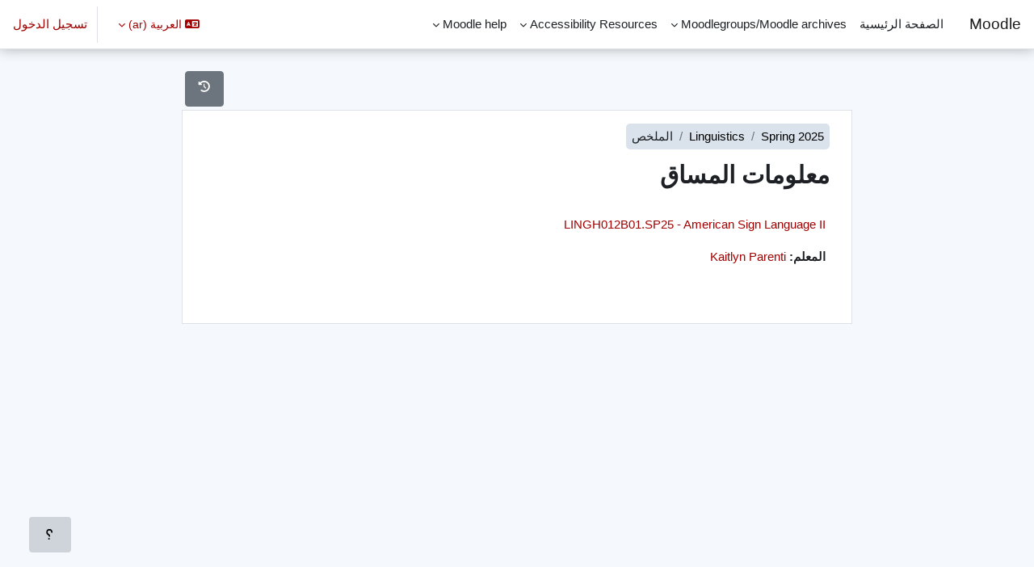

--- FILE ---
content_type: text/html; charset=utf-8
request_url: https://moodle.haverford.edu/course/info.php?id=850&lang=ar
body_size: 10433
content:
<!DOCTYPE html>

<html  dir="rtl" lang="ar" xml:lang="ar">
<head>
    <title>معلومات المساق | LINGH012B01.SP25 - American Sign Language II | Moodle</title>
    <link rel="shortcut icon" href="https://moodle.haverford.edu/theme/image.php/learnr/theme/1768945743/favicon" />
    <meta name="apple-itunes-app" content="app-id=633359593, app-argument=https://moodle.haverford.edu/course/info.php?id=850"/><link rel="manifest" href="https://moodle.haverford.edu/admin/tool/mobile/mobile.webmanifest.php" /><style type="text/css">.admin_settingspage_tabs_with_tertiary .dropdown-toggle { font-size: 1.875rem !important; }
h2:has(+ .admin_settingspage_tabs_with_tertiary) { display: none; }</style><meta http-equiv="Content-Type" content="text/html; charset=utf-8" />
<meta name="keywords" content="moodle, معلومات المساق | LINGH012B01.SP25 - American Sign Language II | Moodle" />
<link rel="stylesheet" type="text/css" href="https://moodle.haverford.edu/theme/yui_combo.php?rollup/3.18.1/yui-moodlesimple-min.css" /><script id="firstthemesheet" type="text/css">/** Required in order to fix style inclusion problems in IE with YUI **/</script><link rel="stylesheet" type="text/css" href="https://moodle.haverford.edu/theme/styles.php/learnr/1768945743_1/all-rtl" />
<script>
//<![CDATA[
var M = {}; M.yui = {};
M.pageloadstarttime = new Date();
M.cfg = {"wwwroot":"https:\/\/moodle.haverford.edu","apibase":"https:\/\/moodle.haverford.edu\/r.php\/api","homeurl":{},"sesskey":"qBwmpdwbCK","sessiontimeout":"28800","sessiontimeoutwarning":"1200","themerev":"1768945743","slasharguments":1,"theme":"learnr","iconsystemmodule":"core\/icon_system_fontawesome","jsrev":"1768945743","admin":"admin","svgicons":true,"usertimezone":"\u0623\u0645\u0631\u064a\u0643\u0627 \/ \u0646\u064a\u0648\u064a\u0648\u0631\u0643","language":"ar","courseId":850,"courseContextId":49605,"contextid":49605,"contextInstanceId":850,"langrev":1768986963,"templaterev":"1768945743","siteId":1,"userId":0};var yui1ConfigFn = function(me) {if(/-skin|reset|fonts|grids|base/.test(me.name)){me.type='css';me.path=me.path.replace(/\.js/,'.css');me.path=me.path.replace(/\/yui2-skin/,'/assets/skins/sam/yui2-skin')}};
var yui2ConfigFn = function(me) {var parts=me.name.replace(/^moodle-/,'').split('-'),component=parts.shift(),module=parts[0],min='-min';if(/-(skin|core)$/.test(me.name)){parts.pop();me.type='css';min=''}
if(module){var filename=parts.join('-');me.path=component+'/'+module+'/'+filename+min+'.'+me.type}else{me.path=component+'/'+component+'.'+me.type}};
YUI_config = {"debug":false,"base":"https:\/\/moodle.haverford.edu\/lib\/yuilib\/3.18.1\/","comboBase":"https:\/\/moodle.haverford.edu\/theme\/yui_combo.php?","combine":true,"filter":null,"insertBefore":"firstthemesheet","groups":{"yui2":{"base":"https:\/\/moodle.haverford.edu\/lib\/yuilib\/2in3\/2.9.0\/build\/","comboBase":"https:\/\/moodle.haverford.edu\/theme\/yui_combo.php?","combine":true,"ext":false,"root":"2in3\/2.9.0\/build\/","patterns":{"yui2-":{"group":"yui2","configFn":yui1ConfigFn}}},"moodle":{"name":"moodle","base":"https:\/\/moodle.haverford.edu\/theme\/yui_combo.php?m\/1768945743\/","combine":true,"comboBase":"https:\/\/moodle.haverford.edu\/theme\/yui_combo.php?","ext":false,"root":"m\/1768945743\/","patterns":{"moodle-":{"group":"moodle","configFn":yui2ConfigFn}},"filter":null,"modules":{"moodle-core-blocks":{"requires":["base","node","io","dom","dd","dd-scroll","moodle-core-dragdrop","moodle-core-notification"]},"moodle-core-chooserdialogue":{"requires":["base","panel","moodle-core-notification"]},"moodle-core-notification":{"requires":["moodle-core-notification-dialogue","moodle-core-notification-alert","moodle-core-notification-confirm","moodle-core-notification-exception","moodle-core-notification-ajaxexception"]},"moodle-core-notification-dialogue":{"requires":["base","node","panel","escape","event-key","dd-plugin","moodle-core-widget-focusafterclose","moodle-core-lockscroll"]},"moodle-core-notification-alert":{"requires":["moodle-core-notification-dialogue"]},"moodle-core-notification-confirm":{"requires":["moodle-core-notification-dialogue"]},"moodle-core-notification-exception":{"requires":["moodle-core-notification-dialogue"]},"moodle-core-notification-ajaxexception":{"requires":["moodle-core-notification-dialogue"]},"moodle-core-maintenancemodetimer":{"requires":["base","node"]},"moodle-core-dragdrop":{"requires":["base","node","io","dom","dd","event-key","event-focus","moodle-core-notification"]},"moodle-core-lockscroll":{"requires":["plugin","base-build"]},"moodle-core-actionmenu":{"requires":["base","event","node-event-simulate"]},"moodle-core-event":{"requires":["event-custom"]},"moodle-core-handlebars":{"condition":{"trigger":"handlebars","when":"after"}},"moodle-core_availability-form":{"requires":["base","node","event","event-delegate","panel","moodle-core-notification-dialogue","json"]},"moodle-course-management":{"requires":["base","node","io-base","moodle-core-notification-exception","json-parse","dd-constrain","dd-proxy","dd-drop","dd-delegate","node-event-delegate"]},"moodle-course-dragdrop":{"requires":["base","node","io","dom","dd","dd-scroll","moodle-core-dragdrop","moodle-core-notification","moodle-course-coursebase","moodle-course-util"]},"moodle-course-util":{"requires":["node"],"use":["moodle-course-util-base"],"submodules":{"moodle-course-util-base":{},"moodle-course-util-section":{"requires":["node","moodle-course-util-base"]},"moodle-course-util-cm":{"requires":["node","moodle-course-util-base"]}}},"moodle-course-categoryexpander":{"requires":["node","event-key"]},"moodle-form-shortforms":{"requires":["node","base","selector-css3","moodle-core-event"]},"moodle-form-dateselector":{"requires":["base","node","overlay","calendar"]},"moodle-question-chooser":{"requires":["moodle-core-chooserdialogue"]},"moodle-question-searchform":{"requires":["base","node"]},"moodle-availability_completion-form":{"requires":["base","node","event","moodle-core_availability-form"]},"moodle-availability_date-form":{"requires":["base","node","event","io","moodle-core_availability-form"]},"moodle-availability_grade-form":{"requires":["base","node","event","moodle-core_availability-form"]},"moodle-availability_group-form":{"requires":["base","node","event","moodle-core_availability-form"]},"moodle-availability_grouping-form":{"requires":["base","node","event","moodle-core_availability-form"]},"moodle-availability_profile-form":{"requires":["base","node","event","moodle-core_availability-form"]},"moodle-mod_assign-history":{"requires":["node","transition"]},"moodle-mod_attendance-groupfilter":{"requires":["base","node"]},"moodle-mod_oublog-tagselector":{"requires":["base","node","autocomplete","autocomplete-filters","autocomplete-highlighters"]},"moodle-mod_oublog-savecheck":{"requires":["base","node","io","panel","moodle-core-notification-alert"]},"moodle-mod_quiz-quizbase":{"requires":["base","node"]},"moodle-mod_quiz-questionchooser":{"requires":["moodle-core-chooserdialogue","moodle-mod_quiz-util","querystring-parse"]},"moodle-mod_quiz-toolboxes":{"requires":["base","node","event","event-key","io","moodle-mod_quiz-quizbase","moodle-mod_quiz-util-slot","moodle-core-notification-ajaxexception"]},"moodle-mod_quiz-dragdrop":{"requires":["base","node","io","dom","dd","dd-scroll","moodle-core-dragdrop","moodle-core-notification","moodle-mod_quiz-quizbase","moodle-mod_quiz-util-base","moodle-mod_quiz-util-page","moodle-mod_quiz-util-slot","moodle-course-util"]},"moodle-mod_quiz-util":{"requires":["node","moodle-core-actionmenu"],"use":["moodle-mod_quiz-util-base"],"submodules":{"moodle-mod_quiz-util-base":{},"moodle-mod_quiz-util-slot":{"requires":["node","moodle-mod_quiz-util-base"]},"moodle-mod_quiz-util-page":{"requires":["node","moodle-mod_quiz-util-base"]}}},"moodle-mod_quiz-modform":{"requires":["base","node","event"]},"moodle-mod_quiz-autosave":{"requires":["base","node","event","event-valuechange","node-event-delegate","io-form","datatype-date-format"]},"moodle-message_airnotifier-toolboxes":{"requires":["base","node","io"]},"moodle-editor_atto-editor":{"requires":["node","transition","io","overlay","escape","event","event-simulate","event-custom","node-event-html5","node-event-simulate","yui-throttle","moodle-core-notification-dialogue","moodle-editor_atto-rangy","handlebars","timers","querystring-stringify"]},"moodle-editor_atto-plugin":{"requires":["node","base","escape","event","event-outside","handlebars","event-custom","timers","moodle-editor_atto-menu"]},"moodle-editor_atto-menu":{"requires":["moodle-core-notification-dialogue","node","event","event-custom"]},"moodle-editor_atto-rangy":{"requires":[]},"moodle-report_eventlist-eventfilter":{"requires":["base","event","node","node-event-delegate","datatable","autocomplete","autocomplete-filters"]},"moodle-report_loglive-fetchlogs":{"requires":["base","event","node","io","node-event-delegate"]},"moodle-gradereport_history-userselector":{"requires":["escape","event-delegate","event-key","handlebars","io-base","json-parse","moodle-core-notification-dialogue"]},"moodle-qbank_editquestion-chooser":{"requires":["moodle-core-chooserdialogue"]},"moodle-tool_lp-dragdrop-reorder":{"requires":["moodle-core-dragdrop"]},"moodle-assignfeedback_editpdf-editor":{"requires":["base","event","node","io","graphics","json","event-move","event-resize","transition","querystring-stringify-simple","moodle-core-notification-dialog","moodle-core-notification-alert","moodle-core-notification-warning","moodle-core-notification-exception","moodle-core-notification-ajaxexception"]},"moodle-atto_accessibilitychecker-button":{"requires":["color-base","moodle-editor_atto-plugin"]},"moodle-atto_accessibilityhelper-button":{"requires":["moodle-editor_atto-plugin"]},"moodle-atto_align-button":{"requires":["moodle-editor_atto-plugin"]},"moodle-atto_bold-button":{"requires":["moodle-editor_atto-plugin"]},"moodle-atto_charmap-button":{"requires":["moodle-editor_atto-plugin"]},"moodle-atto_clear-button":{"requires":["moodle-editor_atto-plugin"]},"moodle-atto_collapse-button":{"requires":["moodle-editor_atto-plugin"]},"moodle-atto_emojipicker-button":{"requires":["moodle-editor_atto-plugin"]},"moodle-atto_emoticon-button":{"requires":["moodle-editor_atto-plugin"]},"moodle-atto_equation-button":{"requires":["moodle-editor_atto-plugin","moodle-core-event","io","event-valuechange","tabview","array-extras"]},"moodle-atto_fontfamily-button":{"requires":["moodle-editor_atto-plugin"]},"moodle-atto_fullscreen-button":{"requires":["event-resize","moodle-editor_atto-plugin"]},"moodle-atto_h5p-button":{"requires":["moodle-editor_atto-plugin"]},"moodle-atto_html-codemirror":{"requires":["moodle-atto_html-codemirror-skin"]},"moodle-atto_html-beautify":{},"moodle-atto_html-button":{"requires":["promise","moodle-editor_atto-plugin","moodle-atto_html-beautify","moodle-atto_html-codemirror","event-valuechange"]},"moodle-atto_image-button":{"requires":["moodle-editor_atto-plugin"]},"moodle-atto_indent-button":{"requires":["moodle-editor_atto-plugin"]},"moodle-atto_italic-button":{"requires":["moodle-editor_atto-plugin"]},"moodle-atto_link-button":{"requires":["moodle-editor_atto-plugin"]},"moodle-atto_managefiles-usedfiles":{"requires":["node","escape"]},"moodle-atto_managefiles-button":{"requires":["moodle-editor_atto-plugin"]},"moodle-atto_media-button":{"requires":["moodle-editor_atto-plugin","moodle-form-shortforms"]},"moodle-atto_noautolink-button":{"requires":["moodle-editor_atto-plugin"]},"moodle-atto_orderedlist-button":{"requires":["moodle-editor_atto-plugin"]},"moodle-atto_panoptobutton-button":{"requires":["moodle-editor_atto-plugin"]},"moodle-atto_recordrtc-recording":{"requires":["moodle-atto_recordrtc-button"]},"moodle-atto_recordrtc-button":{"requires":["moodle-editor_atto-plugin","moodle-atto_recordrtc-recording"]},"moodle-atto_rtl-button":{"requires":["moodle-editor_atto-plugin"]},"moodle-atto_strike-button":{"requires":["moodle-editor_atto-plugin"]},"moodle-atto_subscript-button":{"requires":["moodle-editor_atto-plugin"]},"moodle-atto_superscript-button":{"requires":["moodle-editor_atto-plugin"]},"moodle-atto_table-button":{"requires":["moodle-editor_atto-plugin","moodle-editor_atto-menu","event","event-valuechange"]},"moodle-atto_title-button":{"requires":["moodle-editor_atto-plugin"]},"moodle-atto_underline-button":{"requires":["moodle-editor_atto-plugin"]},"moodle-atto_undo-button":{"requires":["moodle-editor_atto-plugin"]},"moodle-atto_unorderedlist-button":{"requires":["moodle-editor_atto-plugin"]}}},"gallery":{"name":"gallery","base":"https:\/\/moodle.haverford.edu\/lib\/yuilib\/gallery\/","combine":true,"comboBase":"https:\/\/moodle.haverford.edu\/theme\/yui_combo.php?","ext":false,"root":"gallery\/1768945743\/","patterns":{"gallery-":{"group":"gallery"}}}},"modules":{"core_filepicker":{"name":"core_filepicker","fullpath":"https:\/\/moodle.haverford.edu\/lib\/javascript.php\/1768945743\/repository\/filepicker.js","requires":["base","node","node-event-simulate","json","async-queue","io-base","io-upload-iframe","io-form","yui2-treeview","panel","cookie","datatable","datatable-sort","resize-plugin","dd-plugin","escape","moodle-core_filepicker","moodle-core-notification-dialogue"]},"core_comment":{"name":"core_comment","fullpath":"https:\/\/moodle.haverford.edu\/lib\/javascript.php\/1768945743\/comment\/comment.js","requires":["base","io-base","node","json","yui2-animation","overlay","escape"]}},"logInclude":[],"logExclude":[],"logLevel":null};
M.yui.loader = {modules: {}};

//]]>
</script>

    <meta name="viewport" content="width=device-width, initial-scale=1.0">
</head>
<body  id="page-course-info" class="format-weeks  path-course chrome dir-rtl lang-ar yui-skin-sam yui3-skin-sam moodle-haverford-edu pagelayout-incourse course-850 context-49605 category-62 notloggedin theme uses-drawers theme_boost-union-footerbuttondesktop">
<div class="toast-wrapper mx-auto py-0 fixed-top" role="status" aria-live="polite"></div>
<div id="page-wrapper" class="d-print-block">

    <div>
    <a class="sr-only sr-only-focusable" href="#maincontent">تخطى إلى المحتوى الرئيسي</a>
</div><script src="https://moodle.haverford.edu/lib/javascript.php/1768945743/lib/polyfills/polyfill.js"></script>
<script src="https://moodle.haverford.edu/theme/yui_combo.php?rollup/3.18.1/yui-moodlesimple-min.js"></script><script src="https://moodle.haverford.edu/lib/javascript.php/1768945743/lib/javascript-static.js"></script>
<script>
//<![CDATA[
document.body.className += ' jsenabled';
//]]>
</script>



    
    <nav class="navbar fixed-top navbar-light bg-white navbar-expand " aria-label="التنقل في الموقع">
        <div class="container-fluid">
            <button class="navbar-toggler aabtn d-block d-md-none px-1 my-1 border-0" data-toggler="drawers" data-action="toggle" data-target="theme_boost-drawers-primary">
                <span class="navbar-toggler-icon"></span>
                <span class="sr-only">واجهة جانبية</span>
            </button>
    
            <a href="https://moodle.haverford.edu/" class="navbar-brand align-items-center m-0 me-4 p-0 aabtn   d-none d-md-flex  ">
    
                    Moodle
            </a>
                <div class="primary-navigation">
                    <nav class="moremenu navigation">
                        <ul id="moremenu-6971ce481b027-navbar-nav" role="menubar" class="nav more-nav navbar-nav">
                                        <li data-key="home" class="nav-item " role="none" data-forceintomoremenu="false">
                                                    <a role="menuitem" class="nav-link   "
                                                        href="https://moodle.haverford.edu/"
                                                        
                                                        
                                                        
                                                        data-disableactive="true"
                                                        tabindex="-1"
                                                    >
                                                        الصفحة الرئيسية
                                                    </a>
                                        </li>
                                        <li class="dropdown theme-boost-union-smartmenu-carousel nav-item  " role="none" data-forceintomoremenu="false">
                                            <a class="dropdown-toggle nav-link  " id="drop-down-6971ce481aed6" role="menuitem" data-toggle="dropdown"
                                                aria-haspopup="true" aria-expanded="false" href="#" aria-controls="drop-down-menu-6971ce481aed6"
                                                
                                                
                                                
                                                tabindex="-1"
                                            >
                                                Moodlegroups/Moodle archives
                                            </a>
                                            <div class="dropdown-menu boost-union-moremenu" role="menu" id="drop-down-menu-6971ce481aed6" aria-labelledby="drop-down-6971ce481aed6">
                                                <div data-toggle="smartmenu-carousel" class="carousel slide" data-touch="false" data-interval="false" data-keyboard="false">
                                                    <div class="carousel-inner">
                                                                    <a class="dropdown-item " role="menuitem" href="https://moodlegroups.haverford.edu/" 
                                                                        
                                                                        
                                                                        data-disableactive="true"
                                                                        tabindex="-1"
                                                                    >
                                                                        Moodlegroups
                                                                    </a>
                                                                    <a class="dropdown-item " role="menuitem" href="https://moodle-2023.haverford.edu/login" 
                                                                        
                                                                        
                                                                        data-disableactive="true"
                                                                        tabindex="-1"
                                                                    >
                                                                        MoodleF23/SP24 (Use VPN if off-campus)
                                                                    </a>
                                                                    <a class="dropdown-item " role="menuitem" href="https://Moodle-2022.haverford.edu/login" 
                                                                        
                                                                        
                                                                        data-disableactive="true"
                                                                        tabindex="-1"
                                                                    >
                                                                        MoodleF22/SP23 (Use VPN if off-campus)
                                                                    </a>
                                                                    <a class="dropdown-item " role="menuitem" href="https://Moodle-2021.haverford.edu/login" 
                                                                        
                                                                        
                                                                        data-disableactive="true"
                                                                        tabindex="-1"
                                                                    >
                                                                        MoodleF21/SP22 (Use VPN if off-campus)
                                                                    </a>
                                                                    <a class="dropdown-item " role="menuitem" href="" 
                                                                        
                                                                        
                                                                        data-disableactive="true"
                                                                        tabindex="-1"
                                                                    >
                                                                        For older archives contact hc-techlearn
                                                                    </a>
                                                    </div>
                                                </div>
                                            </div>
                                        </li>
                                        <li class="dropdown theme-boost-union-smartmenu-carousel nav-item  " role="none" data-forceintomoremenu="false">
                                            <a class="dropdown-toggle nav-link  " id="drop-down-6971ce481af36" role="menuitem" data-toggle="dropdown"
                                                aria-haspopup="true" aria-expanded="false" href="#" aria-controls="drop-down-menu-6971ce481af36"
                                                
                                                
                                                
                                                tabindex="-1"
                                            >
                                                Accessibility Resources
                                            </a>
                                            <div class="dropdown-menu boost-union-moremenu" role="menu" id="drop-down-menu-6971ce481af36" aria-labelledby="drop-down-6971ce481af36">
                                                <div data-toggle="smartmenu-carousel" class="carousel slide" data-touch="false" data-interval="false" data-keyboard="false">
                                                    <div class="carousel-inner">
                                                                    <a class="dropdown-item " role="menuitem" href="https://www.haverford.edu/access-and-disability-services" 
                                                                        
                                                                        
                                                                        data-disableactive="true"
                                                                        tabindex="-1"
                                                                    >
                                                                        Access and Disability Services (ADS)
                                                                    </a>
                                                                    <a class="dropdown-item " role="menuitem" href="https://www.haverford.edu/access-and-disability-services/student-resources" 
                                                                        
                                                                        
                                                                        data-disableactive="true"
                                                                        tabindex="-1"
                                                                    >
                                                                        Student Resources 
                                                                    </a>
                                                                    <a class="dropdown-item " role="menuitem" href="https://www.haverford.edu/access-and-disability-services/faculty-resources" 
                                                                        
                                                                        
                                                                        data-disableactive="true"
                                                                        tabindex="-1"
                                                                    >
                                                                        Faculty Resources 
                                                                    </a>
                                                                    <a class="dropdown-item " role="menuitem" href="https://sstrauss.sites.haverford.edu/assistivetech/" 
                                                                        
                                                                        
                                                                        data-disableactive="true"
                                                                        tabindex="-1"
                                                                    >
                                                                         Assistive Technology blog
                                                                    </a>
                                                                    <a class="dropdown-item " role="menuitem" href="http://hav.to/convertfile" 
                                                                        
                                                                        
                                                                        data-disableactive="true"
                                                                        tabindex="-1"
                                                                    >
                                                                        Document Converter
                                                                    </a>
                                                                    <a class="dropdown-item " role="menuitem" href="https://docs.google.com/document/d/1WS_oBjmtNayo7YqMs-seowdjzm9K4FF-u9Zhf1zHnGI" 
                                                                        
                                                                        
                                                                        data-disableactive="true"
                                                                        tabindex="-1"
                                                                    >
                                                                        BeeLine Reader
                                                                    </a>
                                                    </div>
                                                </div>
                                            </div>
                                        </li>
                                        <li class="dropdown theme-boost-union-smartmenu-carousel nav-item  " role="none" data-forceintomoremenu="false">
                                            <a class="dropdown-toggle nav-link  " id="drop-down-6971ce481af5e" role="menuitem" data-toggle="dropdown"
                                                aria-haspopup="true" aria-expanded="false" href="#" aria-controls="drop-down-menu-6971ce481af5e"
                                                
                                                
                                                
                                                tabindex="-1"
                                            >
                                                Moodle help
                                            </a>
                                            <div class="dropdown-menu boost-union-moremenu" role="menu" id="drop-down-menu-6971ce481af5e" aria-labelledby="drop-down-6971ce481af5e">
                                                <div data-toggle="smartmenu-carousel" class="carousel slide" data-touch="false" data-interval="false" data-keyboard="false">
                                                    <div class="carousel-inner">
                                                                    <a class="dropdown-item " role="menuitem" href="https://haverford.teamdynamix.com/TDClient/114/Portal/KB/ArticleDet?ID=6880" 
                                                                        
                                                                        
                                                                        data-disableactive="true"
                                                                        tabindex="-1"
                                                                    >
                                                                        Log in help
                                                                    </a>
                                                                    <a class="dropdown-item " role="menuitem" href="https://haverford.teamdynamix.com/TDClient/114/Portal/KB/ArticleDet?ID=2705" 
                                                                        
                                                                        
                                                                        data-disableactive="true"
                                                                        tabindex="-1"
                                                                    >
                                                                        Copy courses from previous semesters
                                                                    </a>
                                                                    <a class="dropdown-item " role="menuitem" href="https://haverford.teamdynamix.com/TDClient/114/Portal/KB/ArticleDet?ID=2713" 
                                                                        
                                                                        
                                                                        data-disableactive="true"
                                                                        tabindex="-1"
                                                                    >
                                                                        Moodle at Haverford
                                                                    </a>
                                                                    <a class="dropdown-item " role="menuitem" href="http://docs.moodle.org" 
                                                                        
                                                                        
                                                                        data-disableactive="true"
                                                                        tabindex="-1"
                                                                    >
                                                                        Moodle Org Docs
                                                                    </a>
                                                    </div>
                                                </div>
                                            </div>
                                        </li>
                                <li role="none" class="nav-item dropdown dropdownmoremenu d-none" data-region="morebutton">
                                    <a class="dropdown-toggle nav-link " href="#" id="moremenu-dropdown-6971ce481b027" role="menuitem" data-toggle="dropdown" aria-haspopup="true" aria-expanded="false" tabindex="-1">
                                        المزيد
                                    </a>
                                    <ul class="dropdown-menu dropdown-menu-left" data-region="moredropdown" aria-labelledby="moremenu-dropdown-6971ce481b027" role="menu">
                                    </ul>
                                </li>
                        </ul>
                    </nav>
                </div>
    
            <ul class="navbar-nav d-none d-md-flex my-1 px-1">
                <!-- page_heading_menu -->
                
            </ul>
    
            <div id="usernavigation" class="navbar-nav ms-auto h-100">
                    <div class="langmenu">
                        <div class="dropdown show">
                            <a href="#" role="button" id="lang-menu-toggle" data-toggle="dropdown" aria-label="اللغة" aria-haspopup="true" aria-controls="lang-action-menu" class="btn dropdown-toggle">
                                <i class="icon fa fa-language fa-fw me-1" aria-hidden="true"></i>
                                <span class="langbutton">
                                    العربية ‎(ar)‎
                                </span>
                                <b class="caret"></b>
                            </a>
                            <div role="menu" aria-labelledby="lang-menu-toggle" id="lang-action-menu" class="dropdown-menu dropdown-menu-right">
                                        <a href="https://moodle.haverford.edu/course/info.php?id=850&amp;lang=de" class="dropdown-item ps-5" role="menuitem" 
                                                lang="de" >
                                            Deutsch ‎(de)‎
                                        </a>
                                        <a href="https://moodle.haverford.edu/course/info.php?id=850&amp;lang=de_du" class="dropdown-item ps-5" role="menuitem" 
                                                lang="de" >
                                            Deutsch (du) ‎(de_du)‎
                                        </a>
                                        <a href="https://moodle.haverford.edu/course/info.php?id=850&amp;lang=en" class="dropdown-item ps-5" role="menuitem" 
                                                lang="en" >
                                            English ‎(en)‎
                                        </a>
                                        <a href="https://moodle.haverford.edu/course/info.php?id=850&amp;lang=en_us" class="dropdown-item ps-5" role="menuitem" 
                                                lang="en" >
                                            English (United States) ‎(en_us)‎
                                        </a>
                                        <a href="https://moodle.haverford.edu/course/info.php?id=850&amp;lang=es" class="dropdown-item ps-5" role="menuitem" 
                                                lang="es" >
                                            Español - Internacional ‎(es)‎
                                        </a>
                                        <a href="https://moodle.haverford.edu/course/info.php?id=850&amp;lang=es_mx" class="dropdown-item ps-5" role="menuitem" 
                                                lang="es-mx" >
                                            Español - México ‎(es_mx)‎
                                        </a>
                                        <a href="https://moodle.haverford.edu/course/info.php?id=850&amp;lang=es_ve" class="dropdown-item ps-5" role="menuitem" 
                                                lang="es-ve" >
                                            Español - Venezuela ‎(es_ve)‎
                                        </a>
                                        <a href="https://moodle.haverford.edu/course/info.php?id=850&amp;lang=fr_ca" class="dropdown-item ps-5" role="menuitem" 
                                                lang="fr" >
                                            Français (Canada) ‎(fr_ca)‎
                                        </a>
                                        <a href="https://moodle.haverford.edu/course/info.php?id=850&amp;lang=fr" class="dropdown-item ps-5" role="menuitem" 
                                                lang="fr" >
                                            Français ‎(fr)‎
                                        </a>
                                        <a href="https://moodle.haverford.edu/course/info.php?id=850&amp;lang=it" class="dropdown-item ps-5" role="menuitem" 
                                                lang="it" >
                                            Italiano ‎(it)‎
                                        </a>
                                        <a href="https://moodle.haverford.edu/course/info.php?id=850&amp;lang=la" class="dropdown-item ps-5" role="menuitem" 
                                                lang="la" >
                                            Latin ‎(la)‎
                                        </a>
                                        <a href="https://moodle.haverford.edu/course/info.php?id=850&amp;lang=ru" class="dropdown-item ps-5" role="menuitem" 
                                                lang="ru" >
                                            Русский ‎(ru)‎
                                        </a>
                                        <a href="https://moodle.haverford.edu/course/info.php?id=850&amp;lang=ka" class="dropdown-item ps-5" role="menuitem" 
                                                lang="ka" >
                                            ქართული ‎(ka)‎
                                        </a>
                                        <a href="https://moodle.haverford.edu/course/info.php?id=850&amp;lang=he" class="dropdown-item ps-5" role="menuitem" 
                                                lang="he" >
                                            עברית ‎(he)‎
                                        </a>
                                        <a href="#" class="dropdown-item ps-5" role="menuitem" aria-current="true"
                                                >
                                            العربية ‎(ar)‎
                                        </a>
                                        <a href="https://moodle.haverford.edu/course/info.php?id=850&amp;lang=ja" class="dropdown-item ps-5" role="menuitem" 
                                                lang="ja" >
                                            日本語 ‎(ja)‎
                                        </a>
                                        <a href="https://moodle.haverford.edu/course/info.php?id=850&amp;lang=zh_tw" class="dropdown-item ps-5" role="menuitem" 
                                                lang="zh" >
                                            正體中文 ‎(zh_tw)‎
                                        </a>
                                        <a href="https://moodle.haverford.edu/course/info.php?id=850&amp;lang=zh_cn" class="dropdown-item ps-5" role="menuitem" 
                                                lang="zh" >
                                            简体中文 ‎(zh_cn)‎
                                        </a>
                            </div>
                        </div>
                    </div>
                    <div class="divider border-start h-75 align-self-center mx-1"></div>
                
                <div class="d-flex align-items-stretch usermenu-container" data-region="usermenu">
                        <div class="usermenu">
                                <span class="login ps-2">
                                        <a href="https://moodle.haverford.edu/login/index.php">تسجيل الدخول</a>
                                </span>
                        </div>
                </div>
                
    
            </div>
        </div>
    </nav>
    
<div  class="drawer   drawer-left  drawer-primary d-print-none not-initialized" data-region="fixed-drawer" id="theme_boost-drawers-primary" data-preference="" data-state="show-drawer-primary" data-forceopen="0" data-close-on-resize="1">
    <div class="drawerheader">
        <button
            class="btn drawertoggle icon-no-margin hidden"
            data-toggler="drawers"
            data-action="closedrawer"
            data-target="theme_boost-drawers-primary"
            data-toggle="tooltip"
            data-placement="right"
            title="إغلاق الدُرج"
        >
            <i class="icon fa fa-xmark fa-fw " aria-hidden="true" ></i>
        </button>
                <a
            href="https://moodle.haverford.edu/"
            title="Moodle"
            data-region="site-home-link"
            class="aabtn text-reset d-flex align-items-center py-1 h-100"
        >
                <span class="sitename" title="Moodle">Moodle</span>
        </a>

        <div class="drawerheadercontent hidden">
            
        </div>
    </div>
    <div class="drawercontent drag-container" data-usertour="scroller">
                <div class="list-group">
                <a href="https://moodle.haverford.edu/"  class=" list-group-item list-group-item-action  "  >
                    الصفحة الرئيسية
                </a>
                    
                    <a id="drop-down-1" href="#" class=" list-group-item list-group-item-action icons-collapse-expand collapsed d-flex" title="" data-toggle="collapse" data-target="#drop-down-menu-1" aria-expanded="false" aria-controls="drop-down-menu-1">
                        Moodlegroups/Moodle archives
                        <span class="ms-auto expanded-icon icon-no-margin mx-2">
                            <i class="icon fa fa-chevron-down fa-fw " aria-hidden="true" ></i>
                            <span class="sr-only">
                                طي
                            </span>
                        </span>
                        <span class="ms-auto collapsed-icon icon-no-margin mx-2">
                            <i class="icon fa fa-chevron-right fa-fw " aria-hidden="true" ></i>
                            <span class="sr-only">
                                توسيع
                            </span>
                        </span>
                    </a>
                    <div class="collapse list-group-item p-0 border-0" role="menu" id="drop-down-menu-1" aria-labelledby="drop-down-1">
                            <!-- Third level child support - Custom -->
                    
                                    <a href="https://moodlegroups.haverford.edu/"  class="ps-5 bg-light list-group-item list-group-item-action " >
                    
                                        Moodlegroups
                                    </a>
                    
                            <!-- Third level child support - Custom -->
                    
                                    <a href="https://moodle-2023.haverford.edu/login"  class="ps-5 bg-light list-group-item list-group-item-action " >
                    
                                        MoodleF23/SP24 (Use VPN if off-campus)
                                    </a>
                    
                            <!-- Third level child support - Custom -->
                    
                                    <a href="https://Moodle-2022.haverford.edu/login"  class="ps-5 bg-light list-group-item list-group-item-action " >
                    
                                        MoodleF22/SP23 (Use VPN if off-campus)
                                    </a>
                    
                            <!-- Third level child support - Custom -->
                    
                                    <a href="https://Moodle-2021.haverford.edu/login"  class="ps-5 bg-light list-group-item list-group-item-action " >
                    
                                        MoodleF21/SP22 (Use VPN if off-campus)
                                    </a>
                    
                            <!-- Third level child support - Custom -->
                    
                                    <a href=""  class="ps-5 bg-light list-group-item list-group-item-action " >
                    
                                        For older archives contact hc-techlearn
                                    </a>
                    
                    </div>
                    
                    <a id="drop-down-8" href="#" class=" list-group-item list-group-item-action icons-collapse-expand collapsed d-flex" title="" data-toggle="collapse" data-target="#drop-down-menu-8" aria-expanded="false" aria-controls="drop-down-menu-8">
                        Accessibility Resources
                        <span class="ms-auto expanded-icon icon-no-margin mx-2">
                            <i class="icon fa fa-chevron-down fa-fw " aria-hidden="true" ></i>
                            <span class="sr-only">
                                طي
                            </span>
                        </span>
                        <span class="ms-auto collapsed-icon icon-no-margin mx-2">
                            <i class="icon fa fa-chevron-right fa-fw " aria-hidden="true" ></i>
                            <span class="sr-only">
                                توسيع
                            </span>
                        </span>
                    </a>
                    <div class="collapse list-group-item p-0 border-0" role="menu" id="drop-down-menu-8" aria-labelledby="drop-down-8">
                            <!-- Third level child support - Custom -->
                    
                                    <a href="https://www.haverford.edu/access-and-disability-services"  class="ps-5 bg-light list-group-item list-group-item-action " >
                    
                                        Access and Disability Services (ADS)
                                    </a>
                    
                            <!-- Third level child support - Custom -->
                    
                                    <a href="https://www.haverford.edu/access-and-disability-services/student-resources"  class="ps-5 bg-light list-group-item list-group-item-action " >
                    
                                        Student Resources 
                                    </a>
                    
                            <!-- Third level child support - Custom -->
                    
                                    <a href="https://www.haverford.edu/access-and-disability-services/faculty-resources"  class="ps-5 bg-light list-group-item list-group-item-action " >
                    
                                        Faculty Resources 
                                    </a>
                    
                            <!-- Third level child support - Custom -->
                    
                                    <a href="https://sstrauss.sites.haverford.edu/assistivetech/"  class="ps-5 bg-light list-group-item list-group-item-action " >
                    
                                         Assistive Technology blog
                                    </a>
                    
                            <!-- Third level child support - Custom -->
                    
                                    <a href="http://hav.to/convertfile"  class="ps-5 bg-light list-group-item list-group-item-action " >
                    
                                        Document Converter
                                    </a>
                    
                            <!-- Third level child support - Custom -->
                    
                                    <a href="https://docs.google.com/document/d/1WS_oBjmtNayo7YqMs-seowdjzm9K4FF-u9Zhf1zHnGI"  class="ps-5 bg-light list-group-item list-group-item-action " >
                    
                                        BeeLine Reader
                                    </a>
                    
                    </div>
                    
                    <a id="drop-down-15" href="#" class=" list-group-item list-group-item-action icons-collapse-expand collapsed d-flex" title="" data-toggle="collapse" data-target="#drop-down-menu-15" aria-expanded="false" aria-controls="drop-down-menu-15">
                        Moodle help
                        <span class="ms-auto expanded-icon icon-no-margin mx-2">
                            <i class="icon fa fa-chevron-down fa-fw " aria-hidden="true" ></i>
                            <span class="sr-only">
                                طي
                            </span>
                        </span>
                        <span class="ms-auto collapsed-icon icon-no-margin mx-2">
                            <i class="icon fa fa-chevron-right fa-fw " aria-hidden="true" ></i>
                            <span class="sr-only">
                                توسيع
                            </span>
                        </span>
                    </a>
                    <div class="collapse list-group-item p-0 border-0" role="menu" id="drop-down-menu-15" aria-labelledby="drop-down-15">
                            <!-- Third level child support - Custom -->
                    
                                    <a href="https://haverford.teamdynamix.com/TDClient/114/Portal/KB/ArticleDet?ID=6880"  class="ps-5 bg-light list-group-item list-group-item-action " >
                    
                                        Log in help
                                    </a>
                    
                            <!-- Third level child support - Custom -->
                    
                                    <a href="https://haverford.teamdynamix.com/TDClient/114/Portal/KB/ArticleDet?ID=2705"  class="ps-5 bg-light list-group-item list-group-item-action " >
                    
                                        Copy courses from previous semesters
                                    </a>
                    
                            <!-- Third level child support - Custom -->
                    
                                    <a href="https://haverford.teamdynamix.com/TDClient/114/Portal/KB/ArticleDet?ID=2713"  class="ps-5 bg-light list-group-item list-group-item-action " >
                    
                                        Moodle at Haverford
                                    </a>
                    
                            <!-- Third level child support - Custom -->
                    
                                    <a href="http://docs.moodle.org"  class="ps-5 bg-light list-group-item list-group-item-action " >
                    
                                        Moodle Org Docs
                                    </a>
                    
                    </div>
        </div>

    </div>
</div>


    <div id="page" data-region="mainpage" data-usertour="scroller" class="drawers   drag-container">



        <div class="main-inner-wrapper main-inner-outside-none main-inner-outside-nextmaincontent">

        <div id="topofscroll" class="main-inner">

        <div class="headerbuttons">


    <div class="mycourses">
        <a href="#" data-toggle="dropdown" aria-haspopup="true" aria-expanded="false" data-tooltip="tooltip" data-placement= "right" title="Recent Courses" class="btn btn-secondary headerbutton mycourses" style="float:right;"><i class="fa-1x fa fa-history mycourses"></i></a>
        <div class="dropdown-menu dropdown-menu-right iconsidebar">
            <h5>Recent Courses</h5>
            You are not enrolled in any courses
        </div>
    </div>
</div>
            <div id="learnrpage" class="contentwrapper">
            <div class="drawer-toggles d-flex">
            </div>
            
            
            <header id="page-header" class="header-maxwidth d-print-none">
    <div class="w-100">
        <div class="d-flex flex-wrap">
            <div id="page-navbar">
                <nav aria-label="مسار التنقل">
    <ol class="breadcrumb">
                <li class="breadcrumb-item">
                    <a href="https://moodle.haverford.edu/course/index.php?categoryid=47"
                        
                        
                        
                    >
                        Spring 2025
                    </a>
                </li>
        
                <li class="breadcrumb-item">
                    <a href="https://moodle.haverford.edu/course/index.php?categoryid=62"
                        
                        
                        
                    >
                        Linguistics
                    </a>
                </li>
        
                <li class="breadcrumb-item">
                    <span >
                        الملخص
                    </span>
                </li>
        </ol>
</nav>
            </div>
            <div class="ml-auto d-flex">
                
            </div>
            <div id="course-header">
                
            </div>
        </div>
                <div class="d-flex">
                        <div class="mr-auto">
                            <div class="page-context-header d-flex flex-wrap align-items-center mb-2">
    <div class="page-header-headings">
        <h1 class="h2 mb-0">معلومات المساق</h1>
    </div>
</div>
                        </div>
                    <div class="header-actions-container ml-auto" data-region="header-actions-container">
                    </div>
                </div>
    </div>
    
    
    
    
    
</header>
            <div id="page-content" class="pb-3 d-print-block">
                <div id="region-main-box">
                    <section id="region-main" aria-label="المحتوى">

                        <span class="notifications" id="user-notifications"></span>
                        
                        <div role="main"><span id="maincontent"></span><div class="box py-3 generalbox info"><div class="coursebox clearfix" data-courseid="850" data-type="1"><div class="info"><h3 class="coursename"><a class="aalink" href="https://moodle.haverford.edu/course/view.php?id=850">LINGH012B01.SP25 - American Sign Language II</a></h3><div class="moreinfo"></div></div><div class="content"><div class="d-flex"><div class="flex-grow-1"><ul class="teachers"><li><span class="font-weight-bold">المعلم: </span><a href="https://moodle.haverford.edu/user/profile.php?id=2727">Kaitlyn Parenti</a></li></ul></div></div></div></div></div><br /></div>
                        
                        

                    </section>
                </div>
            </div>
        </div>

        </div>

            </div>
        

        
        <footer id="page-footer" class="footer-popover bg-white">
            <div data-region="footer-container-popover">
                    <button class="btn btn-icon bg-secondary icon-no-margin btn-footer-popover" data-action="footer-popover" aria-label="إظهار تذييل الصفحة">
                        <i class="icon fa fa-question fa-fw fa-flip-horizontal" aria-hidden="true" ></i>
                    </button>
                <div id="boost-union-footer-buttons">
                </div>
            </div>
                <div class="footer-content-popover container" data-region="footer-content-popover">
                        <div class="footer-section p-3 border-bottom">
                            <div class="logininfo">
                                <div class="logininfo">لم يتم دخولك. (<a href="https://moodle.haverford.edu/login/index.php">تسجيل الدخول</a>)</div>
                            </div>
                        </div>
                    <div class="tool_usertours-resettourcontainer"></div>
                    
                        <div class="footer-section p-3 border-bottom">
                            <div class="tool_dataprivacy"><a href="https://moodle.haverford.edu/admin/tool/dataprivacy/summary.php">ملخص الاحتفاظ بالبيانات</a></div><div><a class="mobilelink" href="https://download.moodle.org/mobile?version=2024100708.02&amp;lang=ar&amp;iosappid=633359593&amp;androidappid=com.moodle.moodlemobile">احصل على تطبيق الجوّال</a></div>
                        </div>
                        <div class="footer-section p-3 border-bottom">
                            <div>مشغل بواسطة <a href="https://moodle.com">مودل</a></div>
                        </div>
                    <script>
//<![CDATA[
var require = {
    baseUrl : 'https://moodle.haverford.edu/lib/requirejs.php/1768945743/',
    // We only support AMD modules with an explicit define() statement.
    enforceDefine: true,
    skipDataMain: true,
    waitSeconds : 0,

    paths: {
        jquery: 'https://moodle.haverford.edu/lib/javascript.php/1768945743/lib/jquery/jquery-3.7.1.min',
        jqueryui: 'https://moodle.haverford.edu/lib/javascript.php/1768945743/lib/jquery/ui-1.13.2/jquery-ui.min',
        jqueryprivate: 'https://moodle.haverford.edu/lib/javascript.php/1768945743/lib/requirejs/jquery-private'
    },

    // Custom jquery config map.
    map: {
      // '*' means all modules will get 'jqueryprivate'
      // for their 'jquery' dependency.
      '*': { jquery: 'jqueryprivate' },

      // 'jquery-private' wants the real jQuery module
      // though. If this line was not here, there would
      // be an unresolvable cyclic dependency.
      jqueryprivate: { jquery: 'jquery' }
    }
};

//]]>
</script>
<script src="https://moodle.haverford.edu/lib/javascript.php/1768945743/lib/requirejs/require.min.js"></script>
<script>
//<![CDATA[
M.util.js_pending("core/first");
require(['core/first'], function() {
require(['core/prefetch'])
;
M.util.js_pending('filter_mathjaxloader/loader'); require(['filter_mathjaxloader/loader'], function(amd) {amd.configure({"mathjaxconfig":"\nMathJax.Hub.Config({\n    config: [\"Accessible.js\", \"Safe.js\"],\n    errorSettings: { message: [\"!\"] },\n    skipStartupTypeset: true,\n    messageStyle: \"none\"\n});\n","lang":"ar"}); M.util.js_complete('filter_mathjaxloader/loader');});;
require(["media_videojs/loader"], function(loader) {
    loader.setUp('ar');
});;
M.util.js_pending('filter_glossary/autolinker'); require(['filter_glossary/autolinker'], function(amd) {amd.init(); M.util.js_complete('filter_glossary/autolinker');});;

    require(['core/moremenu'], function(moremenu) {
        moremenu(document.querySelector('#moremenu-6971ce481b027-navbar-nav'));
    });
;

    require(['core/usermenu'], function(UserMenu) {
        UserMenu.init();
    });
;

M.util.js_pending('theme_boost/drawers:load');
require(['theme_boost/drawers'], function() {
    M.util.js_complete('theme_boost/drawers:load');
});
;

require(['theme_boost/footer-popover'], function(FooterPopover) {
    FooterPopover.init();
});
;

M.util.js_pending('theme_boost/loader');
require(['theme_boost/loader', 'theme_boost/drawer'], function(Loader, Drawer) {
    Drawer.init();
    M.util.js_complete('theme_boost/loader');
    
    
});
;
M.util.js_pending('core/notification'); require(['core/notification'], function(amd) {amd.init(49605, []); M.util.js_complete('core/notification');});;
M.util.js_pending('core/log'); require(['core/log'], function(amd) {amd.setConfig({"level":"warn"}); M.util.js_complete('core/log');});;
M.util.js_pending('core/page_global'); require(['core/page_global'], function(amd) {amd.init(); M.util.js_complete('core/page_global');});;
M.util.js_pending('core/utility'); require(['core/utility'], function(amd) {M.util.js_complete('core/utility');});;
M.util.js_pending('core/storage_validation'); require(['core/storage_validation'], function(amd) {amd.init(null); M.util.js_complete('core/storage_validation');});
    M.util.js_complete("core/first");
});
//]]>
</script>
<script src="https://cdn.jsdelivr.net/npm/mathjax@2.7.9/MathJax.js?delayStartupUntil=configured"></script>
<script>
//<![CDATA[
M.str = {"moodle":{"lastmodified":"\u0622\u062e\u0631 \u062a\u0639\u062f\u064a\u0644","name":"\u0627\u0644\u0627\u0633\u0645","error":"\u062e\u0637\u0623","info":"\u0627\u0644\u0645\u0639\u0644\u0648\u0645\u0627\u062a","yes":"\u0646\u0639\u0645","no":"\u0644\u0627","cancel":"\u0625\u0644\u063a\u0627\u0621","confirm":"\u0627\u0644\u062a\u0623\u0643\u064a\u062f","areyousure":"\u0647\u0644 \u0627\u0646\u062a \u0645\u062a\u0623\u0643\u062f\u061f","closebuttontitle":"\u0627\u063a\u0644\u0627\u0642","unknownerror":"\u062e\u0637\u0623 \u0645\u062c\u0647\u0648\u0644 \u0627\u0644\u0645\u0635\u062f\u0631","file":"\u0627\u0644\u0645\u0644\u0641","url":"\u0639\u0646\u0648\u0627\u0646 \u0627\u0644\u0631\u0627\u0628\u0637","collapseall":"\u0637\u064a \u0627\u0644\u0643\u0644","expandall":"\u062a\u0648\u0633\u064a\u0639 \u0627\u0644\u0643\u0644"},"repository":{"type":"\u0627\u0644\u0646\u0648\u0639","size":"\u0627\u0644\u062d\u062c\u0645","invalidjson":"\u0646\u0635 JSON \u062e\u0627\u0637\u0626","nofilesattached":"\u0644\u0645 \u064a\u062a\u0645 \u0627\u0631\u0641\u0627\u0642 \u0645\u0644\u0641\u0627\u062a","filepicker":"\u0627\u062e\u062a\u064a\u0627\u0631 \u0645\u0644\u0641","logout":"\u062a\u0633\u062c\u064a\u0644 \u0627\u0644\u062e\u0631\u0648\u062c","nofilesavailable":"\u0644\u0627 \u062a\u0648\u062c\u062f \u0645\u0644\u0641\u0627\u062a ","norepositoriesavailable":"\u0639\u0630\u0631\u0627\u064b\u060c \u0644\u0627 \u0623\u062d\u062f \u0645\u0646 \u0645\u0633\u062a\u0648\u062f\u0639\u0627\u062a\u0643 \u0627\u0644\u062d\u0627\u0644\u064a\u0629 \u064a\u0645\u0643\u0646\u0647 \u0625\u0631\u062c\u0627\u0639 \u0627\u0644\u0645\u0644\u0641\u0627\u062a \u0628\u0627\u0644\u0635\u064a\u063a\u0629 \u0627\u0644\u0645\u0637\u0644\u0648\u0628\u0629.","fileexistsdialogheader":"\u0644\u0645\u0644\u0641 \u0645\u0648\u062c\u0648\u062f","fileexistsdialog_editor":"\u0645\u0644\u0641 \u0628\u062a\u0644\u0643 \u0627\u0644\u062a\u0633\u0645\u064a\u0629 \u0642\u062f \u0633\u0628\u0642 \u0625\u0631\u0641\u0627\u0642\u0647 \u0628\u0627\u0644\u0646\u0635 \u0627\u0644\u0630\u064a \u062a\u0642\u0648\u0645 \u0628\u062a\u062d\u0631\u064a\u0631\u0647.","fileexistsdialog_filemanager":"\u0645\u0644\u0641 \u0628\u062a\u0644\u0643 \u0627\u0644\u062a\u0633\u0645\u064a\u0629 \u0642\u062f \u0633\u0628\u0642 \u0625\u0631\u0641\u0627\u0642\u0647.","renameto":"\u0623\u0639\u062f \u0627\u0644\u062a\u0633\u0645\u064a\u0629 \u0625\u0644\u0649 \"{$a}\"","referencesexist":"\u0647\u0646\u0627\u0643 {$a} \u0645\u0646 \u0627\u0644\u0631\u0648\u0627\u0628\u0637 \u0627\u0644\u0645\u062a\u0635\u0644\u0629 \u0628\u0647\u0630\u0627 \u0627\u0644\u0645\u0644\u0641","select":"\u0625\u062e\u062a\u0631"},"admin":{"confirmdeletecomments":"\u0647\u0644 \u0623\u0646\u062a \u0645\u062a\u0623\u0643\u062f \u0645\u0646 \u0631\u063a\u0628\u062a\u0643 \u0641\u064a \u062d\u0630\u0641 \u0627\u0644\u062a\u0639\u0644\u064a\u0642\u0627\u062a \u0627\u0644\u0645\u062d\u062f\u062f\u0629\u061f","confirmation":"\u062a\u0623\u0643\u064a\u062f \u0627\u0644\u062d\u0633\u0627\u0628"},"debug":{"debuginfo":"\u0645\u0639\u0644\u0648\u0645\u0627\u062a \u0627\u0644\u062a\u0635\u062d\u064a\u062d","line":"\u062e\u0637","stacktrace":"\u062a\u062a\u0628\u0639 \u0627\u0644\u0645\u0643\u062f\u0633"},"langconfig":{"labelsep":":"}};
//]]>
</script>
<script>
//<![CDATA[
(function() {M.util.help_popups.setup(Y);
 M.util.js_pending('random6971ce481bc7b3'); Y.on('domready', function() { M.util.js_complete("init");  M.util.js_complete('random6971ce481bc7b3'); });
})();
//]]>
</script>

                </div>
        
            <div class="footer-content-debugging footer-dark bg-dark text-light">
                <div class="container-fluid footer-dark-inner">
                    
                </div>
            </div>
        
        </footer>
        
    </div>
    
</div>


</body></html>